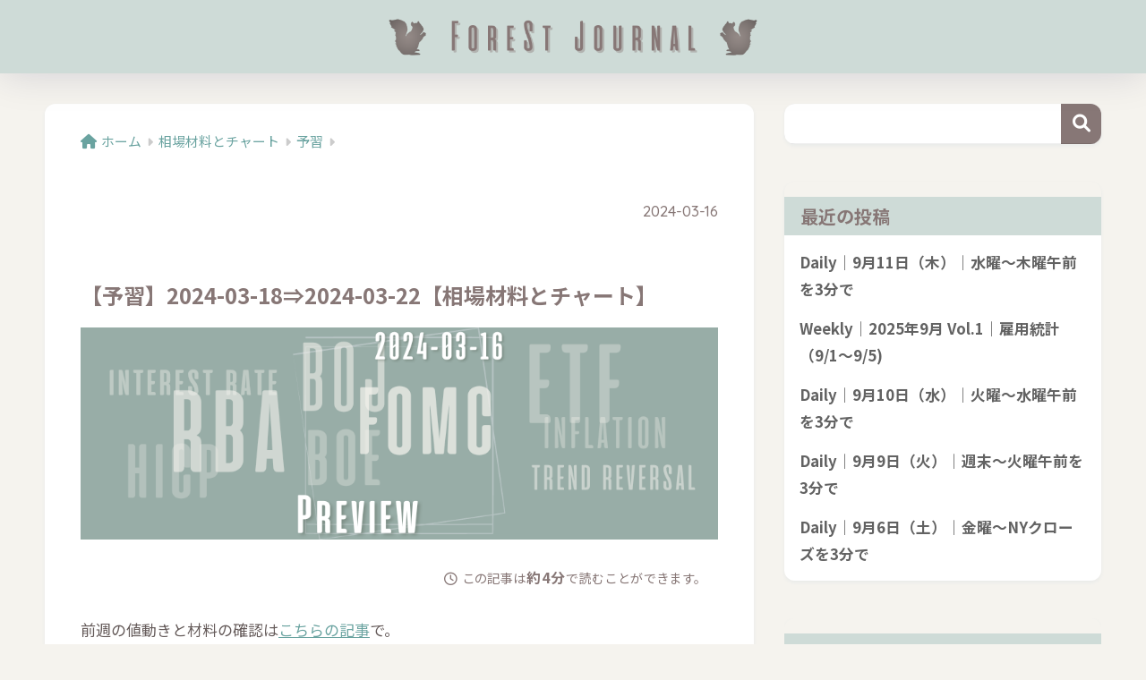

--- FILE ---
content_type: text/html; charset=UTF-8
request_url: https://forestjournal.jp/wp/2024/03/16/1231/
body_size: 19150
content:

<!DOCTYPE html>
<html lang="ja">
<head>
  <meta charset="utf-8">
  <meta http-equiv="X-UA-Compatible" content="IE=edge">
  <meta name="HandheldFriendly" content="True">
  <meta name="MobileOptimized" content="320">
  <meta name="viewport" content="width=device-width, initial-scale=1, viewport-fit=cover"/>
  <meta name="msapplication-TileColor" content="#cedbd7">
  <meta name="theme-color" content="#cedbd7">
  <link rel="pingback" href="https://forestjournal.jp/wp/xmlrpc.php">
  <title>【予習】2024-03-18⇒2024-03-22【相場材料とチャート】 | ForeSt Journal | チャート見分録</title>
<meta name='robots' content='max-image-preview:large' />
	<style>img:is([sizes="auto" i], [sizes^="auto," i]) { contain-intrinsic-size: 3000px 1500px }</style>
	<link rel='dns-prefetch' href='//fonts.googleapis.com' />
<link rel='dns-prefetch' href='//use.fontawesome.com' />
<link rel="alternate" type="application/rss+xml" title="ForeSt Journal | チャート見分録 &raquo; フィード" href="https://forestjournal.jp/wp/feed/" />
<link rel="alternate" type="application/rss+xml" title="ForeSt Journal | チャート見分録 &raquo; コメントフィード" href="https://forestjournal.jp/wp/comments/feed/" />
<script type="text/javascript">
/* <![CDATA[ */
window._wpemojiSettings = {"baseUrl":"https:\/\/s.w.org\/images\/core\/emoji\/16.0.1\/72x72\/","ext":".png","svgUrl":"https:\/\/s.w.org\/images\/core\/emoji\/16.0.1\/svg\/","svgExt":".svg","source":{"concatemoji":"https:\/\/forestjournal.jp\/wp\/wp-includes\/js\/wp-emoji-release.min.js?ver=6.8.3"}};
/*! This file is auto-generated */
!function(s,n){var o,i,e;function c(e){try{var t={supportTests:e,timestamp:(new Date).valueOf()};sessionStorage.setItem(o,JSON.stringify(t))}catch(e){}}function p(e,t,n){e.clearRect(0,0,e.canvas.width,e.canvas.height),e.fillText(t,0,0);var t=new Uint32Array(e.getImageData(0,0,e.canvas.width,e.canvas.height).data),a=(e.clearRect(0,0,e.canvas.width,e.canvas.height),e.fillText(n,0,0),new Uint32Array(e.getImageData(0,0,e.canvas.width,e.canvas.height).data));return t.every(function(e,t){return e===a[t]})}function u(e,t){e.clearRect(0,0,e.canvas.width,e.canvas.height),e.fillText(t,0,0);for(var n=e.getImageData(16,16,1,1),a=0;a<n.data.length;a++)if(0!==n.data[a])return!1;return!0}function f(e,t,n,a){switch(t){case"flag":return n(e,"\ud83c\udff3\ufe0f\u200d\u26a7\ufe0f","\ud83c\udff3\ufe0f\u200b\u26a7\ufe0f")?!1:!n(e,"\ud83c\udde8\ud83c\uddf6","\ud83c\udde8\u200b\ud83c\uddf6")&&!n(e,"\ud83c\udff4\udb40\udc67\udb40\udc62\udb40\udc65\udb40\udc6e\udb40\udc67\udb40\udc7f","\ud83c\udff4\u200b\udb40\udc67\u200b\udb40\udc62\u200b\udb40\udc65\u200b\udb40\udc6e\u200b\udb40\udc67\u200b\udb40\udc7f");case"emoji":return!a(e,"\ud83e\udedf")}return!1}function g(e,t,n,a){var r="undefined"!=typeof WorkerGlobalScope&&self instanceof WorkerGlobalScope?new OffscreenCanvas(300,150):s.createElement("canvas"),o=r.getContext("2d",{willReadFrequently:!0}),i=(o.textBaseline="top",o.font="600 32px Arial",{});return e.forEach(function(e){i[e]=t(o,e,n,a)}),i}function t(e){var t=s.createElement("script");t.src=e,t.defer=!0,s.head.appendChild(t)}"undefined"!=typeof Promise&&(o="wpEmojiSettingsSupports",i=["flag","emoji"],n.supports={everything:!0,everythingExceptFlag:!0},e=new Promise(function(e){s.addEventListener("DOMContentLoaded",e,{once:!0})}),new Promise(function(t){var n=function(){try{var e=JSON.parse(sessionStorage.getItem(o));if("object"==typeof e&&"number"==typeof e.timestamp&&(new Date).valueOf()<e.timestamp+604800&&"object"==typeof e.supportTests)return e.supportTests}catch(e){}return null}();if(!n){if("undefined"!=typeof Worker&&"undefined"!=typeof OffscreenCanvas&&"undefined"!=typeof URL&&URL.createObjectURL&&"undefined"!=typeof Blob)try{var e="postMessage("+g.toString()+"("+[JSON.stringify(i),f.toString(),p.toString(),u.toString()].join(",")+"));",a=new Blob([e],{type:"text/javascript"}),r=new Worker(URL.createObjectURL(a),{name:"wpTestEmojiSupports"});return void(r.onmessage=function(e){c(n=e.data),r.terminate(),t(n)})}catch(e){}c(n=g(i,f,p,u))}t(n)}).then(function(e){for(var t in e)n.supports[t]=e[t],n.supports.everything=n.supports.everything&&n.supports[t],"flag"!==t&&(n.supports.everythingExceptFlag=n.supports.everythingExceptFlag&&n.supports[t]);n.supports.everythingExceptFlag=n.supports.everythingExceptFlag&&!n.supports.flag,n.DOMReady=!1,n.readyCallback=function(){n.DOMReady=!0}}).then(function(){return e}).then(function(){var e;n.supports.everything||(n.readyCallback(),(e=n.source||{}).concatemoji?t(e.concatemoji):e.wpemoji&&e.twemoji&&(t(e.twemoji),t(e.wpemoji)))}))}((window,document),window._wpemojiSettings);
/* ]]> */
</script>
<link rel='stylesheet' id='sng-stylesheet-css' href='https://forestjournal.jp/wp/wp-content/themes/sango-theme/style.css?version=3.10.1' type='text/css' media='all' />
<link rel='stylesheet' id='sng-option-css' href='https://forestjournal.jp/wp/wp-content/themes/sango-theme/entry-option.css?version=3.10.1' type='text/css' media='all' />
<link rel='stylesheet' id='sng-old-css-css' href='https://forestjournal.jp/wp/wp-content/themes/sango-theme/style-old.css?version=3.10.1' type='text/css' media='all' />
<link rel='stylesheet' id='sango_theme_gutenberg-style-css' href='https://forestjournal.jp/wp/wp-content/themes/sango-theme/library/gutenberg/dist/build/style-blocks.css?version=3.10.1' type='text/css' media='all' />
<style id='sango_theme_gutenberg-style-inline-css' type='text/css'>
.custom-highlight{background:linear-gradient(transparent 60%,#cedbd7)}.border-dotted{border-bottom:3px dotted #e5ad87;padding:1px 1px 2px}.small-maru-label-accent{border-radius:8px!important;background-color:var(--wp--preset--color--accent,#e5ad87)!important;color:#fff;display:inline-block;line-height:1;margin:0 2px;padding:0.36em 0.6em}.custom-highlight2{background:linear-gradient(transparent 60%,#a0c6bc)}.custom-highlight3{background:linear-gradient(transparent 60%,#d5a6a6)}.custom-underline{border-bottom:solid 2px #BEB5B2}:root{--sgb-main-color:#877776;--sgb-pastel-color:#f5f3ee;--sgb-accent-color:#e5ad87;--sgb-widget-title-color:#877776;--sgb-widget-title-bg-color:#cedbd7;--sgb-bg-color:#f5f3ee;--wp--preset--color--sango-main:var(--sgb-main-color);--wp--preset--color--sango-pastel:var(--sgb-pastel-color);--wp--preset--color--sango-accent:var(--sgb-accent-color)}
</style>
<link rel='stylesheet' id='sng-googlefonts-css' href='https://fonts.googleapis.com/css?family=Quicksand%3A500%2C700%7CNoto+Sans+JP%3A400%2C700&#038;display=swap' type='text/css' media='all' />
<link rel='stylesheet' id='sng-fontawesome-css' href='https://use.fontawesome.com/releases/v6.1.1/css/all.css' type='text/css' media='all' />
<style id='wp-emoji-styles-inline-css' type='text/css'>

	img.wp-smiley, img.emoji {
		display: inline !important;
		border: none !important;
		box-shadow: none !important;
		height: 1em !important;
		width: 1em !important;
		margin: 0 0.07em !important;
		vertical-align: -0.1em !important;
		background: none !important;
		padding: 0 !important;
	}
</style>
<link rel='stylesheet' id='wp-block-library-css' href='https://forestjournal.jp/wp/wp-includes/css/dist/block-library/style.min.css?ver=6.8.3' type='text/css' media='all' />
<style id='global-styles-inline-css' type='text/css'>
:root{--wp--preset--aspect-ratio--square: 1;--wp--preset--aspect-ratio--4-3: 4/3;--wp--preset--aspect-ratio--3-4: 3/4;--wp--preset--aspect-ratio--3-2: 3/2;--wp--preset--aspect-ratio--2-3: 2/3;--wp--preset--aspect-ratio--16-9: 16/9;--wp--preset--aspect-ratio--9-16: 9/16;--wp--preset--color--black: #000000;--wp--preset--color--cyan-bluish-gray: #abb8c3;--wp--preset--color--white: #ffffff;--wp--preset--color--pale-pink: #f78da7;--wp--preset--color--vivid-red: #cf2e2e;--wp--preset--color--luminous-vivid-orange: #ff6900;--wp--preset--color--luminous-vivid-amber: #fcb900;--wp--preset--color--light-green-cyan: #7bdcb5;--wp--preset--color--vivid-green-cyan: #00d084;--wp--preset--color--pale-cyan-blue: #8ed1fc;--wp--preset--color--vivid-cyan-blue: #0693e3;--wp--preset--color--vivid-purple: #9b51e0;--wp--preset--color--sango-main: var(--sgb-main-color);--wp--preset--color--sango-pastel: var(--sgb-pastel-color);--wp--preset--color--sango-accent: var(--sgb-accent-color);--wp--preset--color--sango-blue: #009EF3;--wp--preset--color--sango-orange: #ffb36b;--wp--preset--color--sango-red: #f88080;--wp--preset--color--sango-green: #90d581;--wp--preset--color--sango-black: #333;--wp--preset--color--sango-gray: gray;--wp--preset--color--sango-silver: whitesmoke;--wp--preset--color--sango-light-blue: #b4e0fa;--wp--preset--color--sango-light-red: #ffebeb;--wp--preset--color--sango-light-orange: #fff9e6;--wp--preset--color--custom-1: #6aa3a0;--wp--preset--color--custom-2: #cedbd7;--wp--preset--color--custom-down-heavy: #b08686;--wp--preset--color--custom-down-light: #d5a6a6;--wp--preset--color--custom-up-heavy: #83a49a;--wp--preset--color--custom-up-light: #a0c6bc;--wp--preset--color--custom-doji: #d09356;--wp--preset--gradient--vivid-cyan-blue-to-vivid-purple: linear-gradient(135deg,rgba(6,147,227,1) 0%,rgb(155,81,224) 100%);--wp--preset--gradient--light-green-cyan-to-vivid-green-cyan: linear-gradient(135deg,rgb(122,220,180) 0%,rgb(0,208,130) 100%);--wp--preset--gradient--luminous-vivid-amber-to-luminous-vivid-orange: linear-gradient(135deg,rgba(252,185,0,1) 0%,rgba(255,105,0,1) 100%);--wp--preset--gradient--luminous-vivid-orange-to-vivid-red: linear-gradient(135deg,rgba(255,105,0,1) 0%,rgb(207,46,46) 100%);--wp--preset--gradient--very-light-gray-to-cyan-bluish-gray: linear-gradient(135deg,rgb(238,238,238) 0%,rgb(169,184,195) 100%);--wp--preset--gradient--cool-to-warm-spectrum: linear-gradient(135deg,rgb(74,234,220) 0%,rgb(151,120,209) 20%,rgb(207,42,186) 40%,rgb(238,44,130) 60%,rgb(251,105,98) 80%,rgb(254,248,76) 100%);--wp--preset--gradient--blush-light-purple: linear-gradient(135deg,rgb(255,206,236) 0%,rgb(152,150,240) 100%);--wp--preset--gradient--blush-bordeaux: linear-gradient(135deg,rgb(254,205,165) 0%,rgb(254,45,45) 50%,rgb(107,0,62) 100%);--wp--preset--gradient--luminous-dusk: linear-gradient(135deg,rgb(255,203,112) 0%,rgb(199,81,192) 50%,rgb(65,88,208) 100%);--wp--preset--gradient--pale-ocean: linear-gradient(135deg,rgb(255,245,203) 0%,rgb(182,227,212) 50%,rgb(51,167,181) 100%);--wp--preset--gradient--electric-grass: linear-gradient(135deg,rgb(202,248,128) 0%,rgb(113,206,126) 100%);--wp--preset--gradient--midnight: linear-gradient(135deg,rgb(2,3,129) 0%,rgb(40,116,252) 100%);--wp--preset--font-size--small: 13px;--wp--preset--font-size--medium: 20px;--wp--preset--font-size--large: 36px;--wp--preset--font-size--x-large: 42px;--wp--preset--font-family--default: "Helvetica", "Arial", "Hiragino Kaku Gothic ProN", "Hiragino Sans", YuGothic, "Yu Gothic", "メイリオ", Meiryo, sans-serif;--wp--preset--font-family--notosans: "Noto Sans JP", var(--wp--preset--font-family--default);--wp--preset--font-family--mplusrounded: "M PLUS Rounded 1c", var(--wp--preset--font-family--default);--wp--preset--font-family--dfont: "Quicksand", var(--wp--preset--font-family--default);--wp--preset--spacing--20: 0.44rem;--wp--preset--spacing--30: 0.67rem;--wp--preset--spacing--40: 1rem;--wp--preset--spacing--50: 1.5rem;--wp--preset--spacing--60: 2.25rem;--wp--preset--spacing--70: 3.38rem;--wp--preset--spacing--80: 5.06rem;--wp--preset--shadow--natural: 6px 6px 9px rgba(0, 0, 0, 0.2);--wp--preset--shadow--deep: 12px 12px 50px rgba(0, 0, 0, 0.4);--wp--preset--shadow--sharp: 6px 6px 0px rgba(0, 0, 0, 0.2);--wp--preset--shadow--outlined: 6px 6px 0px -3px rgba(255, 255, 255, 1), 6px 6px rgba(0, 0, 0, 1);--wp--preset--shadow--crisp: 6px 6px 0px rgba(0, 0, 0, 1);--wp--custom--wrap--width: 92%;--wp--custom--wrap--default-width: 800px;--wp--custom--wrap--content-width: 1180px;--wp--custom--wrap--max-width: var(--wp--custom--wrap--content-width);--wp--custom--wrap--side: 30%;--wp--custom--wrap--gap: 2em;--wp--custom--wrap--mobile--padding: 15px;--wp--custom--shadow--large: 0 15px 30px -7px rgba(0, 12, 66, 0.15 );--wp--custom--shadow--large-hover: 0 40px 50px -15px rgba(0, 12, 66, 0.2 );--wp--custom--shadow--medium: 0 6px 13px -3px rgba(0, 12, 66, 0.1), 0 0px 1px rgba(0,30,100, 0.1 );--wp--custom--shadow--medium-hover: 0 12px 45px -9px rgb(0 0 0 / 23%);--wp--custom--shadow--solid: 0 1px 2px 0 rgba(24, 44, 84, 0.1), 0 1px 3px 1px rgba(24, 44, 84, 0.1);--wp--custom--shadow--solid-hover: 0 2px 4px 0 rgba(24, 44, 84, 0.1), 0 2px 8px 0 rgba(24, 44, 84, 0.1);--wp--custom--shadow--small: 0 2px 4px #4385bb12;--wp--custom--rounded--medium: 12px;--wp--custom--rounded--small: 6px;--wp--custom--widget--padding-horizontal: 18px;--wp--custom--widget--padding-vertical: 6px;--wp--custom--widget--icon-margin: 6px;--wp--custom--widget--gap: 2.5em;--wp--custom--entry--gap: 1.5rem;--wp--custom--entry--gap-mobile: 1rem;--wp--custom--entry--border-color: #eaedf2;--wp--custom--animation--fade-in: fadeIn 0.7s ease 0s 1 normal;--wp--custom--animation--header: fadeHeader 1s ease 0s 1 normal;--wp--custom--transition--default: 0.3s ease-in-out;--wp--custom--totop--opacity: 0.6;--wp--custom--totop--right: 18px;--wp--custom--totop--bottom: 20px;--wp--custom--totop--mobile--right: 15px;--wp--custom--totop--mobile--bottom: 10px;--wp--custom--toc--button--opacity: 0.6;--wp--custom--footer--column-gap: 40px;}:root { --wp--style--global--content-size: 900px;--wp--style--global--wide-size: 980px; }:where(body) { margin: 0; }.wp-site-blocks > .alignleft { float: left; margin-right: 2em; }.wp-site-blocks > .alignright { float: right; margin-left: 2em; }.wp-site-blocks > .aligncenter { justify-content: center; margin-left: auto; margin-right: auto; }:where(.wp-site-blocks) > * { margin-block-start: 1.5rem; margin-block-end: 0; }:where(.wp-site-blocks) > :first-child { margin-block-start: 0; }:where(.wp-site-blocks) > :last-child { margin-block-end: 0; }:root { --wp--style--block-gap: 1.5rem; }:root :where(.is-layout-flow) > :first-child{margin-block-start: 0;}:root :where(.is-layout-flow) > :last-child{margin-block-end: 0;}:root :where(.is-layout-flow) > *{margin-block-start: 1.5rem;margin-block-end: 0;}:root :where(.is-layout-constrained) > :first-child{margin-block-start: 0;}:root :where(.is-layout-constrained) > :last-child{margin-block-end: 0;}:root :where(.is-layout-constrained) > *{margin-block-start: 1.5rem;margin-block-end: 0;}:root :where(.is-layout-flex){gap: 1.5rem;}:root :where(.is-layout-grid){gap: 1.5rem;}.is-layout-flow > .alignleft{float: left;margin-inline-start: 0;margin-inline-end: 2em;}.is-layout-flow > .alignright{float: right;margin-inline-start: 2em;margin-inline-end: 0;}.is-layout-flow > .aligncenter{margin-left: auto !important;margin-right: auto !important;}.is-layout-constrained > .alignleft{float: left;margin-inline-start: 0;margin-inline-end: 2em;}.is-layout-constrained > .alignright{float: right;margin-inline-start: 2em;margin-inline-end: 0;}.is-layout-constrained > .aligncenter{margin-left: auto !important;margin-right: auto !important;}.is-layout-constrained > :where(:not(.alignleft):not(.alignright):not(.alignfull)){max-width: var(--wp--style--global--content-size);margin-left: auto !important;margin-right: auto !important;}.is-layout-constrained > .alignwide{max-width: var(--wp--style--global--wide-size);}body .is-layout-flex{display: flex;}.is-layout-flex{flex-wrap: wrap;align-items: center;}.is-layout-flex > :is(*, div){margin: 0;}body .is-layout-grid{display: grid;}.is-layout-grid > :is(*, div){margin: 0;}body{font-family: var(--sgb-font-family);padding-top: 0px;padding-right: 0px;padding-bottom: 0px;padding-left: 0px;}a:where(:not(.wp-element-button)){text-decoration: underline;}:root :where(.wp-element-button, .wp-block-button__link){background-color: #32373c;border-width: 0;color: #fff;font-family: inherit;font-size: inherit;line-height: inherit;padding: calc(0.667em + 2px) calc(1.333em + 2px);text-decoration: none;}.has-black-color{color: var(--wp--preset--color--black) !important;}.has-cyan-bluish-gray-color{color: var(--wp--preset--color--cyan-bluish-gray) !important;}.has-white-color{color: var(--wp--preset--color--white) !important;}.has-pale-pink-color{color: var(--wp--preset--color--pale-pink) !important;}.has-vivid-red-color{color: var(--wp--preset--color--vivid-red) !important;}.has-luminous-vivid-orange-color{color: var(--wp--preset--color--luminous-vivid-orange) !important;}.has-luminous-vivid-amber-color{color: var(--wp--preset--color--luminous-vivid-amber) !important;}.has-light-green-cyan-color{color: var(--wp--preset--color--light-green-cyan) !important;}.has-vivid-green-cyan-color{color: var(--wp--preset--color--vivid-green-cyan) !important;}.has-pale-cyan-blue-color{color: var(--wp--preset--color--pale-cyan-blue) !important;}.has-vivid-cyan-blue-color{color: var(--wp--preset--color--vivid-cyan-blue) !important;}.has-vivid-purple-color{color: var(--wp--preset--color--vivid-purple) !important;}.has-sango-main-color{color: var(--wp--preset--color--sango-main) !important;}.has-sango-pastel-color{color: var(--wp--preset--color--sango-pastel) !important;}.has-sango-accent-color{color: var(--wp--preset--color--sango-accent) !important;}.has-sango-blue-color{color: var(--wp--preset--color--sango-blue) !important;}.has-sango-orange-color{color: var(--wp--preset--color--sango-orange) !important;}.has-sango-red-color{color: var(--wp--preset--color--sango-red) !important;}.has-sango-green-color{color: var(--wp--preset--color--sango-green) !important;}.has-sango-black-color{color: var(--wp--preset--color--sango-black) !important;}.has-sango-gray-color{color: var(--wp--preset--color--sango-gray) !important;}.has-sango-silver-color{color: var(--wp--preset--color--sango-silver) !important;}.has-sango-light-blue-color{color: var(--wp--preset--color--sango-light-blue) !important;}.has-sango-light-red-color{color: var(--wp--preset--color--sango-light-red) !important;}.has-sango-light-orange-color{color: var(--wp--preset--color--sango-light-orange) !important;}.has-custom-1-color{color: var(--wp--preset--color--custom-1) !important;}.has-custom-2-color{color: var(--wp--preset--color--custom-2) !important;}.has-custom-down-heavy-color{color: var(--wp--preset--color--custom-down-heavy) !important;}.has-custom-down-light-color{color: var(--wp--preset--color--custom-down-light) !important;}.has-custom-up-heavy-color{color: var(--wp--preset--color--custom-up-heavy) !important;}.has-custom-up-light-color{color: var(--wp--preset--color--custom-up-light) !important;}.has-custom-doji-color{color: var(--wp--preset--color--custom-doji) !important;}.has-black-background-color{background-color: var(--wp--preset--color--black) !important;}.has-cyan-bluish-gray-background-color{background-color: var(--wp--preset--color--cyan-bluish-gray) !important;}.has-white-background-color{background-color: var(--wp--preset--color--white) !important;}.has-pale-pink-background-color{background-color: var(--wp--preset--color--pale-pink) !important;}.has-vivid-red-background-color{background-color: var(--wp--preset--color--vivid-red) !important;}.has-luminous-vivid-orange-background-color{background-color: var(--wp--preset--color--luminous-vivid-orange) !important;}.has-luminous-vivid-amber-background-color{background-color: var(--wp--preset--color--luminous-vivid-amber) !important;}.has-light-green-cyan-background-color{background-color: var(--wp--preset--color--light-green-cyan) !important;}.has-vivid-green-cyan-background-color{background-color: var(--wp--preset--color--vivid-green-cyan) !important;}.has-pale-cyan-blue-background-color{background-color: var(--wp--preset--color--pale-cyan-blue) !important;}.has-vivid-cyan-blue-background-color{background-color: var(--wp--preset--color--vivid-cyan-blue) !important;}.has-vivid-purple-background-color{background-color: var(--wp--preset--color--vivid-purple) !important;}.has-sango-main-background-color{background-color: var(--wp--preset--color--sango-main) !important;}.has-sango-pastel-background-color{background-color: var(--wp--preset--color--sango-pastel) !important;}.has-sango-accent-background-color{background-color: var(--wp--preset--color--sango-accent) !important;}.has-sango-blue-background-color{background-color: var(--wp--preset--color--sango-blue) !important;}.has-sango-orange-background-color{background-color: var(--wp--preset--color--sango-orange) !important;}.has-sango-red-background-color{background-color: var(--wp--preset--color--sango-red) !important;}.has-sango-green-background-color{background-color: var(--wp--preset--color--sango-green) !important;}.has-sango-black-background-color{background-color: var(--wp--preset--color--sango-black) !important;}.has-sango-gray-background-color{background-color: var(--wp--preset--color--sango-gray) !important;}.has-sango-silver-background-color{background-color: var(--wp--preset--color--sango-silver) !important;}.has-sango-light-blue-background-color{background-color: var(--wp--preset--color--sango-light-blue) !important;}.has-sango-light-red-background-color{background-color: var(--wp--preset--color--sango-light-red) !important;}.has-sango-light-orange-background-color{background-color: var(--wp--preset--color--sango-light-orange) !important;}.has-custom-1-background-color{background-color: var(--wp--preset--color--custom-1) !important;}.has-custom-2-background-color{background-color: var(--wp--preset--color--custom-2) !important;}.has-custom-down-heavy-background-color{background-color: var(--wp--preset--color--custom-down-heavy) !important;}.has-custom-down-light-background-color{background-color: var(--wp--preset--color--custom-down-light) !important;}.has-custom-up-heavy-background-color{background-color: var(--wp--preset--color--custom-up-heavy) !important;}.has-custom-up-light-background-color{background-color: var(--wp--preset--color--custom-up-light) !important;}.has-custom-doji-background-color{background-color: var(--wp--preset--color--custom-doji) !important;}.has-black-border-color{border-color: var(--wp--preset--color--black) !important;}.has-cyan-bluish-gray-border-color{border-color: var(--wp--preset--color--cyan-bluish-gray) !important;}.has-white-border-color{border-color: var(--wp--preset--color--white) !important;}.has-pale-pink-border-color{border-color: var(--wp--preset--color--pale-pink) !important;}.has-vivid-red-border-color{border-color: var(--wp--preset--color--vivid-red) !important;}.has-luminous-vivid-orange-border-color{border-color: var(--wp--preset--color--luminous-vivid-orange) !important;}.has-luminous-vivid-amber-border-color{border-color: var(--wp--preset--color--luminous-vivid-amber) !important;}.has-light-green-cyan-border-color{border-color: var(--wp--preset--color--light-green-cyan) !important;}.has-vivid-green-cyan-border-color{border-color: var(--wp--preset--color--vivid-green-cyan) !important;}.has-pale-cyan-blue-border-color{border-color: var(--wp--preset--color--pale-cyan-blue) !important;}.has-vivid-cyan-blue-border-color{border-color: var(--wp--preset--color--vivid-cyan-blue) !important;}.has-vivid-purple-border-color{border-color: var(--wp--preset--color--vivid-purple) !important;}.has-sango-main-border-color{border-color: var(--wp--preset--color--sango-main) !important;}.has-sango-pastel-border-color{border-color: var(--wp--preset--color--sango-pastel) !important;}.has-sango-accent-border-color{border-color: var(--wp--preset--color--sango-accent) !important;}.has-sango-blue-border-color{border-color: var(--wp--preset--color--sango-blue) !important;}.has-sango-orange-border-color{border-color: var(--wp--preset--color--sango-orange) !important;}.has-sango-red-border-color{border-color: var(--wp--preset--color--sango-red) !important;}.has-sango-green-border-color{border-color: var(--wp--preset--color--sango-green) !important;}.has-sango-black-border-color{border-color: var(--wp--preset--color--sango-black) !important;}.has-sango-gray-border-color{border-color: var(--wp--preset--color--sango-gray) !important;}.has-sango-silver-border-color{border-color: var(--wp--preset--color--sango-silver) !important;}.has-sango-light-blue-border-color{border-color: var(--wp--preset--color--sango-light-blue) !important;}.has-sango-light-red-border-color{border-color: var(--wp--preset--color--sango-light-red) !important;}.has-sango-light-orange-border-color{border-color: var(--wp--preset--color--sango-light-orange) !important;}.has-custom-1-border-color{border-color: var(--wp--preset--color--custom-1) !important;}.has-custom-2-border-color{border-color: var(--wp--preset--color--custom-2) !important;}.has-custom-down-heavy-border-color{border-color: var(--wp--preset--color--custom-down-heavy) !important;}.has-custom-down-light-border-color{border-color: var(--wp--preset--color--custom-down-light) !important;}.has-custom-up-heavy-border-color{border-color: var(--wp--preset--color--custom-up-heavy) !important;}.has-custom-up-light-border-color{border-color: var(--wp--preset--color--custom-up-light) !important;}.has-custom-doji-border-color{border-color: var(--wp--preset--color--custom-doji) !important;}.has-vivid-cyan-blue-to-vivid-purple-gradient-background{background: var(--wp--preset--gradient--vivid-cyan-blue-to-vivid-purple) !important;}.has-light-green-cyan-to-vivid-green-cyan-gradient-background{background: var(--wp--preset--gradient--light-green-cyan-to-vivid-green-cyan) !important;}.has-luminous-vivid-amber-to-luminous-vivid-orange-gradient-background{background: var(--wp--preset--gradient--luminous-vivid-amber-to-luminous-vivid-orange) !important;}.has-luminous-vivid-orange-to-vivid-red-gradient-background{background: var(--wp--preset--gradient--luminous-vivid-orange-to-vivid-red) !important;}.has-very-light-gray-to-cyan-bluish-gray-gradient-background{background: var(--wp--preset--gradient--very-light-gray-to-cyan-bluish-gray) !important;}.has-cool-to-warm-spectrum-gradient-background{background: var(--wp--preset--gradient--cool-to-warm-spectrum) !important;}.has-blush-light-purple-gradient-background{background: var(--wp--preset--gradient--blush-light-purple) !important;}.has-blush-bordeaux-gradient-background{background: var(--wp--preset--gradient--blush-bordeaux) !important;}.has-luminous-dusk-gradient-background{background: var(--wp--preset--gradient--luminous-dusk) !important;}.has-pale-ocean-gradient-background{background: var(--wp--preset--gradient--pale-ocean) !important;}.has-electric-grass-gradient-background{background: var(--wp--preset--gradient--electric-grass) !important;}.has-midnight-gradient-background{background: var(--wp--preset--gradient--midnight) !important;}.has-small-font-size{font-size: var(--wp--preset--font-size--small) !important;}.has-medium-font-size{font-size: var(--wp--preset--font-size--medium) !important;}.has-large-font-size{font-size: var(--wp--preset--font-size--large) !important;}.has-x-large-font-size{font-size: var(--wp--preset--font-size--x-large) !important;}.has-default-font-family{font-family: var(--wp--preset--font-family--default) !important;}.has-notosans-font-family{font-family: var(--wp--preset--font-family--notosans) !important;}.has-mplusrounded-font-family{font-family: var(--wp--preset--font-family--mplusrounded) !important;}.has-dfont-font-family{font-family: var(--wp--preset--font-family--dfont) !important;}
:root :where(.wp-block-button .wp-block-button__link){background-color: var(--wp--preset--color--sango-main);border-radius: var(--wp--custom--rounded--medium);color: #fff;font-size: 18px;font-weight: 600;padding-top: 0.4em;padding-right: 1.3em;padding-bottom: 0.4em;padding-left: 1.3em;}
:root :where(.wp-block-pullquote){font-size: 1.5em;line-height: 1.6;}
</style>
<link rel='stylesheet' id='child-style-css' href='https://forestjournal.jp/wp/wp-content/themes/sango-theme-child/style.css' type='text/css' media='all' />
<script type="text/javascript" src="https://forestjournal.jp/wp/wp-includes/js/jquery/jquery.min.js?ver=3.7.1" id="jquery-core-js"></script>
<script type="text/javascript" src="https://forestjournal.jp/wp/wp-includes/js/jquery/jquery-migrate.min.js?ver=3.4.1" id="jquery-migrate-js"></script>
<link rel="https://api.w.org/" href="https://forestjournal.jp/wp/wp-json/" /><link rel="alternate" title="JSON" type="application/json" href="https://forestjournal.jp/wp/wp-json/wp/v2/posts/1231" /><link rel="EditURI" type="application/rsd+xml" title="RSD" href="https://forestjournal.jp/wp/xmlrpc.php?rsd" />
<link rel="canonical" href="https://forestjournal.jp/wp/2024/03/16/1231/" />
<link rel='shortlink' href='https://forestjournal.jp/wp/?p=1231' />
<link rel="alternate" title="oEmbed (JSON)" type="application/json+oembed" href="https://forestjournal.jp/wp/wp-json/oembed/1.0/embed?url=https%3A%2F%2Fforestjournal.jp%2Fwp%2F2024%2F03%2F16%2F1231%2F" />
<link rel="alternate" title="oEmbed (XML)" type="text/xml+oembed" href="https://forestjournal.jp/wp/wp-json/oembed/1.0/embed?url=https%3A%2F%2Fforestjournal.jp%2Fwp%2F2024%2F03%2F16%2F1231%2F&#038;format=xml" />
<meta property="og:title" content="【予習】2024-03-18⇒2024-03-22【相場材料とチャート】" />
<meta property="og:description" content="前週の値動きと材料の確認はこちらの記事で。 次週は政策金利の発表ラッシュです。まず、発表時間と市場予想をおおまかに確認しておきます。すべて日本時間です。 19日 火曜日 ・正午頃に日本。総裁会見は15時30分～。マイナス ... " />
<meta property="og:type" content="article" />
<meta property="og:url" content="https://forestjournal.jp/wp/2024/03/16/1231/" />
<meta property="og:image" content="https://forestjournal.jp/wp/wp-content/uploads/2024/03/2024-03-16_preview.png" />
<meta name="thumbnail" content="https://forestjournal.jp/wp/wp-content/uploads/2024/03/2024-03-16_preview.png" />
<meta property="og:site_name" content="ForeSt Journal | チャート見分録" />
<meta name="twitter:card" content="summary_large_image" />
<style type="text/css">.broken_link, a.broken_link {
	text-decoration: line-through;
}</style><style type="text/css" id="custom-background-css">
body.custom-background { background-color: #f5f3ee; }
</style>
	<link rel="icon" href="https://forestjournal.jp/wp/wp-content/uploads/2024/01/cropped-ForeSt-Journal-32x32.png" sizes="32x32" />
<link rel="icon" href="https://forestjournal.jp/wp/wp-content/uploads/2024/01/cropped-ForeSt-Journal-192x192.png" sizes="192x192" />
<link rel="apple-touch-icon" href="https://forestjournal.jp/wp/wp-content/uploads/2024/01/cropped-ForeSt-Journal-180x180.png" />
<meta name="msapplication-TileImage" content="https://forestjournal.jp/wp/wp-content/uploads/2024/01/cropped-ForeSt-Journal-270x270.png" />
		<style type="text/css" id="wp-custom-css">
			.entry-title {
	font-size: 1.3em;
	letter-spacing:0.1em;
	line-height:1.4em;
	font-weight:normal;
	color: var(--sgb-main-color, # #342423);
  }
.entry-meta {
	text-align:right;
	color: var(--sgb-main-color, ##766665);
	font-size:0.8em!important;
}
body{
  color: #655b5a;
}		</style>
		<style> a{color:#6aa3a0}.header, .drawer__title{background-color:#cedbd7}#logo a{color:#877776}.desktop-nav li a , .mobile-nav li a, #drawer__open, .header-search__open, .drawer__title{color:#877776}.drawer__title__close span, .drawer__title__close span:before{background:#877776}.desktop-nav li:after{background:#877776}.mobile-nav .current-menu-item{border-bottom-color:#877776}.widgettitle, .sidebar .wp-block-group h2, .drawer .wp-block-group h2{color:#877776;background-color:#cedbd7}#footer-menu a, .copyright{color:#ffffff}#footer-menu{background-color:#cedbd7}.footer{background-color:#cedbd7}.footer, .footer a, .footer .widget ul li a{color:#766665}body{font-size:100%}@media only screen and (min-width:481px){body{font-size:107%}}@media only screen and (min-width:1030px){body{font-size:107%}}.totop{background:#677778}.header-info a{color:#cedbd7;background:linear-gradient(95deg, #877776, #877776)}.fixed-menu ul{background:#877776}.fixed-menu a{color:#ffffff}.fixed-menu .current-menu-item a, .fixed-menu ul li a.active{color:#877776}.post-tab{background:#FFF}.post-tab > div{color:#a7a7a7}body{--sgb-font-family:var(--wp--preset--font-family--notosans)}#fixed_sidebar{top:0px}:target{scroll-margin-top:0px}.Threads:before{background-image:url("https://forestjournal.jp/wp/wp-content/themes/sango-theme/library/images/threads.svg")}.profile-sns li .Threads:before{background-image:url("https://forestjournal.jp/wp/wp-content/themes/sango-theme/library/images/threads-outline.svg")}.X:before, .follow-x::before{background-image:url("https://forestjournal.jp/wp/wp-content/themes/sango-theme/library/images/x-circle.svg")}.body_bc{background-color:f5f3ee}</style><style>  @media screen and (max-width: 768px) {
    #sgb-css-id-1 {
      margin-bottom: 0.5em;
    }
  }</style><style>#sgb-css-id-1 .nj-reading-time {
    display: block;
	color: var(--sgb--custom--text-color,#333);
	background: var(--sgb--custom--bg-color,#fff);
	text-align: right;
    font-size: .9rem;
    font-weight: 500;
    letter-spacing: .03em;
    margin: 0 0 1em;
    padding: 12px;
    border-radius: calc(var(--sgb--custom--box-radius)*1px);
}

#sgb-css-id-1 .nj-reading-time__minute {
	font-weight: 600;
    font-size: .98rem;
    letter-spacing: .07em;
}

@media only screen and (max-width: 768px) {
#sgb-css-id-1 	.nj-reading-time {
    font-size: .8rem;
}
#sgb-css-id-1 	.nj-reading-time__minute {
    font-size: .88rem;
}
}

#sgb-css-id-1 .bd-top {
	border-top: 2px solid var(--sgb--custom--bd-color,#eaedf2)
}

#sgb-css-id-1 .bd-bottom {
	border-bottom: 2px solid var(--sgb--custom--bd-color,#eaedf2);
}

#sgb-css-id-1 .bd-tb {
	border-top: 2px solid var(--sgb--custom--bd-color,#eaedf2);
	border-bottom: 2px solid var(--sgb--custom--bd-color,#eaedf2);
}</style><style>  #sgb-css-id-2 {
    margin-bottom: 2em;
  }</style><style>#sgb-css-id-2 .sgb-heading__inner {
	border-bottom: var(--sgb--custom--border-type) calc(var(--sgb--custom--border-th)*1px) var(--sgb--custom--border-color)!important;
}</style><style>  #sgb-css-id-3 {
    margin-bottom: 2em;
  }</style><style>#sgb-css-id-3 .sgb-heading__inner {
	border-bottom: var(--sgb--custom--border-type) calc(var(--sgb--custom--border-th)*1px) var(--sgb--custom--border-color)!important;
}</style><style>  #sgb-css-id-4 {
    margin-bottom: 2em;
  }</style><style>#sgb-css-id-4 .sgb-heading__inner {
	border-bottom: var(--sgb--custom--border-type) calc(var(--sgb--custom--border-th)*1px) var(--sgb--custom--border-color)!important;
}</style>
</head>
<body class="wp-singular post-template-default single single-post postid-1231 single-format-standard custom-background wp-theme-sango-theme wp-child-theme-sango-theme-child fa5">
    <div id="container"> 
  			<header class="header
		 header--center	">
				<div id="inner-header" class="wrap">
		<div id="logo" class="header-logo h1 dfont">
	<a href="https://forestjournal.jp/wp/" class="header-logo__link">
				<img src="https://forestjournal.jp/wp/wp-content/uploads/2024/01/ForeSt_headerlogo.png" alt="ForeSt Journal | チャート見分録" width="760" height="100" class="header-logo__img">
					</a>
	</div>
	<div class="header-search">
		<input type="checkbox" class="header-search__input" id="header-search-input" onclick="document.querySelector('.header-search__modal .searchform__input').focus()">
	<label class="header-search__close" for="header-search-input"></label>
	<div class="header-search__modal">
	
<form role="search" method="get" class="searchform" action="https://forestjournal.jp/wp/">
  <div>
    <input type="search" class="searchform__input" name="s" value="" placeholder="検索" />
    <button type="submit" class="searchform__submit" aria-label="検索"><i class="fas fa-search" aria-hidden="true"></i></button>
  </div>
</form>

	</div>
</div>	</div>
	</header>
		  <div id="content">
    <div id="inner-content" class="wrap cf">
      <main id="main">
                  <article id="entry" class="post-1231 post type-post status-publish format-standard has-post-thumbnail category-preparation">
            <header class="article-header entry-header">
  <nav id="breadcrumb" class="breadcrumb"><ul itemscope itemtype="http://schema.org/BreadcrumbList"><li itemprop="itemListElement" itemscope itemtype="http://schema.org/ListItem"><a href="https://forestjournal.jp/wp" itemprop="item"><span itemprop="name">ホーム</span></a><meta itemprop="position" content="1" /></li><li itemprop="itemListElement" itemscope itemtype="http://schema.org/ListItem"><a href="https://forestjournal.jp/wp/category/journal/" itemprop="item"><span itemprop="name">相場材料とチャート</span></a><meta itemprop="position" content="2" /></li><li itemprop="itemListElement" itemscope itemtype="http://schema.org/ListItem"><a href="https://forestjournal.jp/wp/category/journal/preparation/" itemprop="item"><span itemprop="name">予習</span></a><meta itemprop="position" content="3" /></li></ul></nav>  <div class="entry-meta vcard">
      </div>
</header>
<section class="entry-content">
	<div class="has-text-align-right has-link-color wp-elements-a2797f1a692989718615297a3b9f6a67 wp-block-post-date has-text-color has-sango-main-color has-dfont-font-family"><time datetime="2024-03-16T17:31:38+09:00">2024-03-16</time></div>

<h2 class="has-link-color wp-elements-50263f0068b4b4caa14437d462339f26 wp-block-post-title has-text-color has-sango-main-color" id="i-0">【予習】2024-03-18⇒2024-03-22【相場材料とチャート】</h2>

<figure class="wp-block-post-featured-image"><img fetchpriority="high" decoding="async" width="960" height="320" src="https://forestjournal.jp/wp/wp-content/uploads/2024/03/2024-03-16_preview.png" class="attachment-post-thumbnail size-post-thumbnail wp-post-image" alt="" style="object-fit:cover;" srcset="https://forestjournal.jp/wp/wp-content/uploads/2024/03/2024-03-16_preview.png 960w, https://forestjournal.jp/wp/wp-content/uploads/2024/03/2024-03-16_preview-300x100.png 300w, https://forestjournal.jp/wp/wp-content/uploads/2024/03/2024-03-16_preview-768x256.png 768w, https://forestjournal.jp/wp/wp-content/uploads/2024/03/2024-03-16_preview-940x313.png 940w" sizes="(max-width: 960px) 100vw, 960px"></figure>

<div id="sgb-css-id-1" style="--sgb--custom--text-color: var(--sgb-main-color);--sgb--custom--box-radius: 8;--sgb--custom--bd-color: var(--sgb-main-color);">
<div class="wp-block-sgb-custom"><div><p class="nj-reading-time "><i class="far fa-clock" style="margin-right: 5px;"></i>この記事は<span class="nj-reading-time__minute"></span>で読むことができます。

</p></div></div>
</div>


<p>前週の値動きと材料の確認は<a href="https://forestjournal.jp/wp/2024/03/16/1164/">こちらの記事</a>で。</p>


<div id="sgb-css-id-2" style="--sgb--custom--border-type: dotted;--sgb--custom--border-th: 3;--sgb--custom--border-color: #cedbd7;">
<h2 class="wp-block-sgb-headings sgb-heading" id="i-1"><span class="sgb-heading__inner sgb-heading--type1 with-icon" style="background-color:transparent;border-color:transparent;font-size:1.2em"><i class="fa fa-paw" style="color:#cedbd7"></i><span class="sgb-heading__text" style="color:var(--sgb-main-color)">注目の相場材料</span></span></h2>
</div>


<p>次週は政策金利の発表ラッシュです。まず、発表時間と市場予想をおおまかに確認しておきます。すべて日本時間です。</p>



<p></p>



<p><strong><span class="border-dotted">19日 火曜日</span></strong></p>



<p>・正午頃に<strong>日本</strong>。総裁会見は15時30分～。<span class="custom-highlight">マイナス金利解除の可能性</span>。</p>



<p>・12時30分に<strong>オーストラリア</strong>。市場予想では金利据え置き。声明のトーンに変化があるか注目。</p>



<p><strong><span class="border-dotted">20日 水曜日</span></strong></p>



<p>・27時（21日木曜日の午前3時）に<strong>アメリカ</strong>。その30分後に議長の会見。市場予想では金利据え置き。</p>



<p><span class="border-dotted"><strong>21日 木曜日</strong></span></p>



<p>・17時30分に<strong>スイス</strong>。市場予想では金利据え置き。</p>



<p>・20時に<strong>トルコ</strong>。市場予想では金利据え置き。月末の地方選に向けて追加のインフレ抑制措置がある可能性も。</p>



<p>・21時に<strong>イギリス</strong>。市場予想では金利据え置き。</p>



<p>・28時（22日金曜日の午前4時）に<strong>メキシコ</strong>。<span class="custom-highlight">市場予想では利下げ</span>。前回会合で3月以降の利下げを示唆している。</p>



<div class="wp-block-sgb-say"><div class="sgb-block-say sgb-block-say--right"><div class="sgb-block-say-avatar"><img decoding="async" src="https://forestjournal.jp/wp/wp-content/uploads/2024/01/silhouette.png" width="80" height="80" style="border-color:#cedbd7"><div class="sgb-block-say-avatar__name"></div></div><div class="sgb-block-say-text"><div class="sgb-block-say-text__content" style="color:var(--sgb-main-color);border-color:#cedbd7;background-color:#FFF">
<p>それでは、来週の相場材料を確認しましょう</p>
<span class="sgb-block-say-text__before" style="border-left-color:#cedbd7"></span><span class="sgb-block-say-text__after" style="border-left-color:#FFF"></span></div></div></div></div>



<p><img decoding="async" width="30" height="30" class="wp-image-1093" style="width: 30px;" src="https://forestjournal.jp/wp/wp-content/uploads/2024/03/USA.png" alt="" srcset="https://forestjournal.jp/wp/wp-content/uploads/2024/03/USA.png 1200w, https://forestjournal.jp/wp/wp-content/uploads/2024/03/USA-300x300.png 300w, https://forestjournal.jp/wp/wp-content/uploads/2024/03/USA-1024x1024.png 1024w, https://forestjournal.jp/wp/wp-content/uploads/2024/03/USA-150x150.png 150w, https://forestjournal.jp/wp/wp-content/uploads/2024/03/USA-768x768.png 768w, https://forestjournal.jp/wp/wp-content/uploads/2024/03/USA-940x940.png 940w, https://forestjournal.jp/wp/wp-content/uploads/2024/03/USA-160x160.png 160w" sizes="(max-width: 30px) 100vw, 30px"><strong>アメリカ</strong></p>



<p>・まずは<strong>FOMC</strong>。今回はほぼ間違いなく据え置きとみられています。</p>



<p>・<a href="https://www.cmegroup.com/ja/markets/interest-rates/cme-fedwatch-tool.html">CMEのFedWatchツール</a>では、CPIとPPIを経て利下げ織り込みが少しずつ後退してきています。</p>



<div class="wp-block-sgb-say"><div class="sgb-block-say sgb-block-say--right"><div class="sgb-block-say-avatar"><img decoding="async" src="https://forestjournal.jp/wp/wp-content/uploads/2024/01/silhouette.png" width="80" height="80" style="border-color:#cedbd7"><div class="sgb-block-say-avatar__name"></div></div><div class="sgb-block-say-text"><div class="sgb-block-say-text__content" style="color:var(--sgb-main-color);border-color:#cedbd7;background-color:#FFF">
<p>見慣れないと分かりづらいかもしれませんが、「いつの会合で（縦軸）、政策金利がどの水準になっているか（横軸）」について、<span class="custom-highlight">市場がどの程度織り込んでいるか（何％の市場参加者がそう考えているか）を示す表</span>です。たとえば下の画像では右上のマスが「99.0％」となっていますが、これは市場参加者のうち99％の人が「3月20日のFOMCで、現在の金利（下限5.25％、上限5.55％）のまま据え置かれる」と考えるていることを示しているわけです。オレンジ色で丸を付けてあるところが市場が織り込んでいる6月と7月の利下げ確率です。</p>
<span class="sgb-block-say-text__before" style="border-left-color:#cedbd7"></span><span class="sgb-block-say-text__after" style="border-left-color:#FFF"></span></div></div></div></div>



<figure data-wp-context="{&quot;imageId&quot;:&quot;692e42bfeab03&quot;}" data-wp-interactive="core/image" class="wp-block-image size-full is-style-sango-with-border wp-lightbox-container"><img loading="lazy" decoding="async" width="835" height="425" data-wp-class--hide="state.isContentHidden" data-wp-class--show="state.isContentVisible" data-wp-init="callbacks.setButtonStyles" data-wp-on-async--click="actions.showLightbox" data-wp-on-async--load="callbacks.setButtonStyles" data-wp-on-async-window--resize="callbacks.setButtonStyles" src="https://forestjournal.jp/wp/wp-content/uploads/2024/03/CPI明け.png" alt="" class="wp-image-1239" srcset="https://forestjournal.jp/wp/wp-content/uploads/2024/03/CPI明け.png 835w, https://forestjournal.jp/wp/wp-content/uploads/2024/03/CPI明け-300x153.png 300w, https://forestjournal.jp/wp/wp-content/uploads/2024/03/CPI明け-768x391.png 768w" sizes="auto, (max-width: 835px) 100vw, 835px"><button class="lightbox-trigger" type="button" aria-haspopup="dialog" aria-label="拡大する" data-wp-init="callbacks.initTriggerButton" data-wp-on-async--click="actions.showLightbox" data-wp-style--right="state.imageButtonRight" data-wp-style--top="state.imageButtonTop">
			<svg width="12" height="12" fill="none" viewBox="0 0 12 12">
				<path fill="#fff" d="M2 0a2 2 0 0 0-2 2v2h1.5V2a.5.5 0 0 1 .5-.5h2V0H2Zm2 10.5H2a.5.5 0 0 1-.5-.5V8H0v2a2 2 0 0 0 2 2h2v-1.5ZM8 12v-1.5h2a.5.5 0 0 0 .5-.5V8H12v2a2 2 0 0 1-2 2H8Zm2-12a2 2 0 0 1 2 2v2h-1.5V2a.5.5 0 0 0-.5-.5H8V0h2Z" />
			</svg>
		</button></figure>



<figure data-wp-context="{&quot;imageId&quot;:&quot;692e42bfebe47&quot;}" data-wp-interactive="core/image" class="wp-block-image size-full is-style-sango-with-border wp-lightbox-container"><img loading="lazy" decoding="async" width="835" height="425" data-wp-class--hide="state.isContentHidden" data-wp-class--show="state.isContentVisible" data-wp-init="callbacks.setButtonStyles" data-wp-on-async--click="actions.showLightbox" data-wp-on-async--load="callbacks.setButtonStyles" data-wp-on-async-window--resize="callbacks.setButtonStyles" src="https://forestjournal.jp/wp/wp-content/uploads/2024/03/PPI明け.png" alt="" class="wp-image-1240" srcset="https://forestjournal.jp/wp/wp-content/uploads/2024/03/PPI明け.png 835w, https://forestjournal.jp/wp/wp-content/uploads/2024/03/PPI明け-300x153.png 300w, https://forestjournal.jp/wp/wp-content/uploads/2024/03/PPI明け-768x391.png 768w" sizes="auto, (max-width: 835px) 100vw, 835px"><button class="lightbox-trigger" type="button" aria-haspopup="dialog" aria-label="拡大する" data-wp-init="callbacks.initTriggerButton" data-wp-on-async--click="actions.showLightbox" data-wp-style--right="state.imageButtonRight" data-wp-style--top="state.imageButtonTop">
			<svg width="12" height="12" fill="none" viewBox="0 0 12 12">
				<path fill="#fff" d="M2 0a2 2 0 0 0-2 2v2h1.5V2a.5.5 0 0 1 .5-.5h2V0H2Zm2 10.5H2a.5.5 0 0 1-.5-.5V8H0v2a2 2 0 0 0 2 2h2v-1.5ZM8 12v-1.5h2a.5.5 0 0 0 .5-.5V8H12v2a2 2 0 0 1-2 2H8Zm2-12a2 2 0 0 1 2 2v2h-1.5V2a.5.5 0 0 0-.5-.5H8V0h2Z" />
			</svg>
		</button></figure>



<figure data-wp-context="{&quot;imageId&quot;:&quot;692e42bfecbc5&quot;}" data-wp-interactive="core/image" class="wp-block-image size-full is-style-sango-with-border wp-lightbox-container"><img loading="lazy" decoding="async" width="835" height="425" data-wp-class--hide="state.isContentHidden" data-wp-class--show="state.isContentVisible" data-wp-init="callbacks.setButtonStyles" data-wp-on-async--click="actions.showLightbox" data-wp-on-async--load="callbacks.setButtonStyles" data-wp-on-async-window--resize="callbacks.setButtonStyles" src="https://forestjournal.jp/wp/wp-content/uploads/2024/03/FOMC前週末.png" alt="" class="wp-image-1241" srcset="https://forestjournal.jp/wp/wp-content/uploads/2024/03/FOMC前週末.png 835w, https://forestjournal.jp/wp/wp-content/uploads/2024/03/FOMC前週末-300x153.png 300w, https://forestjournal.jp/wp/wp-content/uploads/2024/03/FOMC前週末-768x391.png 768w" sizes="auto, (max-width: 835px) 100vw, 835px"><button class="lightbox-trigger" type="button" aria-haspopup="dialog" aria-label="拡大する" data-wp-init="callbacks.initTriggerButton" data-wp-on-async--click="actions.showLightbox" data-wp-style--right="state.imageButtonRight" data-wp-style--top="state.imageButtonTop">
			<svg width="12" height="12" fill="none" viewBox="0 0 12 12">
				<path fill="#fff" d="M2 0a2 2 0 0 0-2 2v2h1.5V2a.5.5 0 0 1 .5-.5h2V0H2Zm2 10.5H2a.5.5 0 0 1-.5-.5V8H0v2a2 2 0 0 0 2 2h2v-1.5ZM8 12v-1.5h2a.5.5 0 0 0 .5-.5V8H12v2a2 2 0 0 1-2 2H8Zm2-12a2 2 0 0 1 2 2v2h-1.5V2a.5.5 0 0 0-.5-.5H8V0h2Z" />
			</svg>
		</button></figure>



<p>・アメリカの<strong>雇用</strong>については、<span class="custom-highlight">雇用統計だけでなくADPもJOLTSも軟調</span>でしたが、<strong>毎週木曜日</strong>に発表される<span class="custom-highlight"><strong>新規失業保険申請件数</strong>は低水準を維持</span>しているため引き続き数字の推移をみていきたいところ。</p>



<p><img loading="lazy" decoding="async" width="30" height="30" class="wp-image-1095" style="width: 30px;" src="https://forestjournal.jp/wp/wp-content/uploads/2024/03/JPN.png" alt="" srcset="https://forestjournal.jp/wp/wp-content/uploads/2024/03/JPN.png 1200w, https://forestjournal.jp/wp/wp-content/uploads/2024/03/JPN-300x300.png 300w, https://forestjournal.jp/wp/wp-content/uploads/2024/03/JPN-1024x1024.png 1024w, https://forestjournal.jp/wp/wp-content/uploads/2024/03/JPN-150x150.png 150w, https://forestjournal.jp/wp/wp-content/uploads/2024/03/JPN-768x768.png 768w, https://forestjournal.jp/wp/wp-content/uploads/2024/03/JPN-940x940.png 940w, https://forestjournal.jp/wp/wp-content/uploads/2024/03/JPN-160x160.png 160w" sizes="auto, (max-width: 30px) 100vw, 30px"><strong>日本</strong></p>



<p>・<strong>日銀金融政策決定会合</strong>は、18日月曜日と19日火曜日です。<span class="custom-highlight">決定内容の発表は19日火曜日の正午前後</span>。植田総裁の会見は火曜日の午後15時半から。<span class="custom-highlight"><strong>マイナス金利解除</strong>はすでにかなり<strong>織り込み済み</strong></span>と思われ、連日の観測記事に市場の反応は薄くなりつつあります。直近の金曜日などは春闘の好結果を受けて円を「事実で売る」反応もみられており、今回会合でもマイナス金利解除で素直に円買いとはならない可能性があります。</p>



<p>・21日木曜日に<strong>貿易収支</strong>が発表されます。</p>



<p>・22日金曜日に<strong>CPI</strong>が発表されます。仮に火曜日の発表内容が「マイナス金利解除」であれば、当然のこと今度は「利上げはいつか」という新たなネタができます。日本勢よりも海外勢のほうが「利上げ期待」で一喜一憂する可能性があり、欧州時間以降に時間差で値動きにつながるパターンもあり得ますね。</p>



<p><img loading="lazy" decoding="async" width="30" height="30" class="wp-image-1294" style="width: 30px;" src="https://forestjournal.jp/wp/wp-content/uploads/2024/03/CHN.png" alt="" srcset="https://forestjournal.jp/wp/wp-content/uploads/2024/03/CHN.png 1200w, https://forestjournal.jp/wp/wp-content/uploads/2024/03/CHN-300x300.png 300w, https://forestjournal.jp/wp/wp-content/uploads/2024/03/CHN-1024x1024.png 1024w, https://forestjournal.jp/wp/wp-content/uploads/2024/03/CHN-150x150.png 150w, https://forestjournal.jp/wp/wp-content/uploads/2024/03/CHN-768x768.png 768w, https://forestjournal.jp/wp/wp-content/uploads/2024/03/CHN-940x940.png 940w, https://forestjournal.jp/wp/wp-content/uploads/2024/03/CHN-160x160.png 160w" sizes="auto, (max-width: 30px) 100vw, 30px"><strong>中国</strong></p>



<p>・18日月曜日に<strong>小売売上</strong>と<strong>鉱工業生産指数</strong>が発表されます。両指標は今年に入ってから初めての発表です。</p>



<p><img loading="lazy" decoding="async" width="30" height="30" class="wp-image-1096" style="width: 30px;" src="https://forestjournal.jp/wp/wp-content/uploads/2024/03/EU.png" alt="" srcset="https://forestjournal.jp/wp/wp-content/uploads/2024/03/EU.png 1200w, https://forestjournal.jp/wp/wp-content/uploads/2024/03/EU-300x300.png 300w, https://forestjournal.jp/wp/wp-content/uploads/2024/03/EU-1024x1024.png 1024w, https://forestjournal.jp/wp/wp-content/uploads/2024/03/EU-150x150.png 150w, https://forestjournal.jp/wp/wp-content/uploads/2024/03/EU-768x768.png 768w, https://forestjournal.jp/wp/wp-content/uploads/2024/03/EU-940x940.png 940w, https://forestjournal.jp/wp/wp-content/uploads/2024/03/EU-160x160.png 160w" sizes="auto, (max-width: 30px) 100vw, 30px"><strong>ユーロ圏</strong></p>



<p>・20日水曜日の17時45分ごろにラガルドECB総裁の発言が予定されています。</p>



<p><img loading="lazy" decoding="async" width="30" height="30" class="wp-image-1097" style="width: 30px;" src="https://forestjournal.jp/wp/wp-content/uploads/2024/03/UK.png" alt="" srcset="https://forestjournal.jp/wp/wp-content/uploads/2024/03/UK.png 1200w, https://forestjournal.jp/wp/wp-content/uploads/2024/03/UK-300x300.png 300w, https://forestjournal.jp/wp/wp-content/uploads/2024/03/UK-1024x1024.png 1024w, https://forestjournal.jp/wp/wp-content/uploads/2024/03/UK-150x150.png 150w, https://forestjournal.jp/wp/wp-content/uploads/2024/03/UK-768x768.png 768w, https://forestjournal.jp/wp/wp-content/uploads/2024/03/UK-940x940.png 940w, https://forestjournal.jp/wp/wp-content/uploads/2024/03/UK-160x160.png 160w" sizes="auto, (max-width: 30px) 100vw, 30px"><strong>イギリス</strong></p>



<p>・21日木曜日にBOEの政策金利が発表されます。前回の投票では7人中2人が利上げを支持しており、この内訳の変化にも注目したいところ。</p>



<p>・22日金曜日に<strong>小売売上高</strong>が発表されます。</p>


<div id="sgb-css-id-3" style="--sgb--custom--border-type: dotted;--sgb--custom--border-th: 3;--sgb--custom--border-color: #cedbd7;">
<h2 class="wp-block-sgb-headings sgb-heading" id="i-2"><span class="sgb-heading__inner sgb-heading--type1 with-icon" style="background-color:transparent;border-color:transparent;font-size:1.2em"><i class="fa fa-paw" style="color:#cedbd7"></i><span class="sgb-heading__text" style="color:var(--sgb-main-color)">チャート確認 ドル円の日足</span></span></h2>
</div>


<figure data-wp-context="{&quot;imageId&quot;:&quot;692e42bfedf6b&quot;}" data-wp-interactive="core/image" class="wp-block-image size-full is-style-sango-with-border wp-lightbox-container"><img loading="lazy" decoding="async" width="1811" height="860" data-wp-class--hide="state.isContentHidden" data-wp-class--show="state.isContentVisible" data-wp-init="callbacks.setButtonStyles" data-wp-on-async--click="actions.showLightbox" data-wp-on-async--load="callbacks.setButtonStyles" data-wp-on-async-window--resize="callbacks.setButtonStyles" src="https://forestjournal.jp/wp/wp-content/uploads/2024/03/USDJPY_2024-03-17_日足.png" alt="" class="wp-image-1298" srcset="https://forestjournal.jp/wp/wp-content/uploads/2024/03/USDJPY_2024-03-17_日足.png 1811w, https://forestjournal.jp/wp/wp-content/uploads/2024/03/USDJPY_2024-03-17_日足-300x142.png 300w, https://forestjournal.jp/wp/wp-content/uploads/2024/03/USDJPY_2024-03-17_日足-1024x486.png 1024w, https://forestjournal.jp/wp/wp-content/uploads/2024/03/USDJPY_2024-03-17_日足-768x365.png 768w, https://forestjournal.jp/wp/wp-content/uploads/2024/03/USDJPY_2024-03-17_日足-1536x729.png 1536w, https://forestjournal.jp/wp/wp-content/uploads/2024/03/USDJPY_2024-03-17_日足-940x446.png 940w" sizes="auto, (max-width: 1811px) 100vw, 1811px"><button class="lightbox-trigger" type="button" aria-haspopup="dialog" aria-label="拡大する" data-wp-init="callbacks.initTriggerButton" data-wp-on-async--click="actions.showLightbox" data-wp-style--right="state.imageButtonRight" data-wp-style--top="state.imageButtonTop">
			<svg width="12" height="12" fill="none" viewBox="0 0 12 12">
				<path fill="#fff" d="M2 0a2 2 0 0 0-2 2v2h1.5V2a.5.5 0 0 1 .5-.5h2V0H2Zm2 10.5H2a.5.5 0 0 1-.5-.5V8H0v2a2 2 0 0 0 2 2h2v-1.5ZM8 12v-1.5h2a.5.5 0 0 0 .5-.5V8H12v2a2 2 0 0 1-2 2H8Zm2-12a2 2 0 0 1 2 2v2h-1.5V2a.5.5 0 0 0-.5-.5H8V0h2Z" />
			</svg>
		</button></figure>



<p>　ドル円の日足です。昨年末から2月末まで続いた上昇トレンドを突破して146円の半ばまで下落していたドル円ですが、今週は日足の雲に下支えられたような恰好で反発が確認されました。月曜日は材料待ちの揉み合いになったものの、火曜日以降は円売り要因とドル買い要因が相次いだことで<span class="custom-highlight">4日連続の陽線</span>。金曜日の日足も上ヒゲが短いしっかりとした陽線で引けています。3月に入ってからの下落に対して<span class="custom-highlight">半値戻しのライン（148円60銭）はあっさり超え、68％戻しのライン（149円10銭）で引けています</span>。さて、次週は日銀会合とFOMC。大きな値動きが予想されますが、上値はそれなりに重いものと思われます。まず、2月後半にサポートとして機能していた149円80銭～150円の水準はレジスタンスとして機能しやすいでしょう。そして、2月も上値を止められていた150円後半から151円を突破していくためにはドル買いか円売りのトレンドが発生する必要があります。ドルについては、CPIやPPIの好結果を受けて利下げ織り込みが若干後退しているとはいえ、FRBの次の一手が利上げではなく利下げであることはほぼ間違いない状況。FOMC後のパウエル議長の会見でよほどのサプライズ発言があれば別ですが、ドルの上値を追うにはそれなりの追加データ（強い経済指標など）が必要になりそう。一方で円のほうは、<span class="custom-highlight">マイナス金利解除はすでにかなり織り込み済み</span>と思われます。問題は、日銀の次の一手。どんどん利上げできるような状況でない以上、円を買う決め手に欠けます。ただし3月末はレパトリエーション（外国債などの資産を円に戻すこと）が発生するため、日銀の動向にかかわらず円買いが強まる可能性があります。下値余地はありそうですが、日足の雲の下限がある145円半ばで支えられるかどうかはポイントになりそう。</p>


<div id="sgb-css-id-4" style="--sgb--custom--border-type: dotted;--sgb--custom--border-th: 3;--sgb--custom--border-color: #cedbd7;">
<h2 class="wp-block-sgb-headings sgb-heading" id="i-3"><span class="sgb-heading__inner sgb-heading--type1 with-icon" style="background-color:transparent;border-color:transparent;font-size:1.2em"><i class="fa fa-paw" style="color:#cedbd7"></i><span class="sgb-heading__text" style="color:var(--sgb-main-color)">がんばろう！</span></span></h2>
</div>


<p>利確でも損切りでも最後の瞬間までしっかり考えて、自分の脳力を諦めずに前進あるのみ。考える！欲張らない！できる！</p>
<div class="sponsored"><div class="center"><script type="text/javascript">rakuten_design="slide";rakuten_affiliateId="0c545085.09fd1a91.0c545086.fbb5c8a2";rakuten_items="ctsmatch";rakuten_genreId="0";rakuten_size="336x280";rakuten_target="_blank";rakuten_theme="gray";rakuten_border="off";rakuten_auto_mode="on";rakuten_genre_title="off";rakuten_recommend="on";rakuten_ts="1708417440892";</script><script type="text/javascript" src="https://xml.affiliate.rakuten.co.jp/widget/js/rakuten_widget.js?20230106"></script></div></div></section>
<footer class="article-footer">
	<aside>
	<div class="footer-contents">
						<div class="sns-btn
			">
		<span class="sns-btn__title dfont">SHARE</span>		<ul>
			<li class="tw sns-btn__item">
		<a href="https://twitter.com/intent/tweet?url=https%3A%2F%2Fforestjournal.jp%2Fwp%2F2024%2F03%2F16%2F1231%2F&text=%E3%80%90%E4%BA%88%E7%BF%92%E3%80%912024-03-18%E2%87%922024-03-22%E3%80%90%E7%9B%B8%E5%A0%B4%E6%9D%90%E6%96%99%E3%81%A8%E3%83%81%E3%83%A3%E3%83%BC%E3%83%88%E3%80%91%EF%BD%9CForeSt+Journal+%7C+%E3%83%81%E3%83%A3%E3%83%BC%E3%83%88%E8%A6%8B%E5%88%86%E9%8C%B2" target="_blank" rel="nofollow noopener noreferrer" aria-label="Xでシェアする">
		<img alt="" src="https://forestjournal.jp/wp/wp-content/themes/sango-theme/library/images/x.svg">
		<span class="share_txt">ポスト</span>
		</a>
			</li>
					<li class="fb sns-btn__item">
		<a href="https://www.facebook.com/share.php?u=https%3A%2F%2Fforestjournal.jp%2Fwp%2F2024%2F03%2F16%2F1231%2F" target="_blank" rel="nofollow noopener noreferrer" aria-label="Facebookでシェアする">
		<i class="fab fa-facebook" aria-hidden="true"></i>		<span class="share_txt">シェア</span>
		</a>
			</li>
					<li class="hatebu sns-btn__item">
		<a href="http://b.hatena.ne.jp/add?mode=confirm&url=https%3A%2F%2Fforestjournal.jp%2Fwp%2F2024%2F03%2F16%2F1231%2F&title=%E3%80%90%E4%BA%88%E7%BF%92%E3%80%912024-03-18%E2%87%922024-03-22%E3%80%90%E7%9B%B8%E5%A0%B4%E6%9D%90%E6%96%99%E3%81%A8%E3%83%81%E3%83%A3%E3%83%BC%E3%83%88%E3%80%91%EF%BD%9CForeSt+Journal+%7C+%E3%83%81%E3%83%A3%E3%83%BC%E3%83%88%E8%A6%8B%E5%88%86%E9%8C%B2" target="_blank" rel="nofollow noopener noreferrer" aria-label="はてブでブックマークする">
		<i class="fa fa-hatebu" aria-hidden="true"></i>
		<span class="share_txt">はてブ</span>
		</a>
			</li>
					<li class="line sns-btn__item">
		<a href="https://social-plugins.line.me/lineit/share?url=https%3A%2F%2Fforestjournal.jp%2Fwp%2F2024%2F03%2F16%2F1231%2F&text=%E3%80%90%E4%BA%88%E7%BF%92%E3%80%912024-03-18%E2%87%922024-03-22%E3%80%90%E7%9B%B8%E5%A0%B4%E6%9D%90%E6%96%99%E3%81%A8%E3%83%81%E3%83%A3%E3%83%BC%E3%83%88%E3%80%91%EF%BD%9CForeSt+Journal+%7C+%E3%83%81%E3%83%A3%E3%83%BC%E3%83%88%E8%A6%8B%E5%88%86%E9%8C%B2" target="_blank" rel="nofollow noopener noreferrer" aria-label="LINEでシェアする">
					<i class="fab fa-line" aria-hidden="true"></i>
				<span class="share_txt share_txt_line dfont">LINE</span>
		</a>
	</li>
				</ul>
	</div>
							<div class="footer-meta dfont">
						<p class="footer-meta_title">CATEGORY :</p>
				<ul class="post-categories">
	<li><a href="https://forestjournal.jp/wp/category/journal/preparation/" rel="category tag">予習</a></li></ul>								</div>
												<div class="related-posts type_a slide"><ul>	<li>
	<a href="https://forestjournal.jp/wp/2024/03/30/1384/">
		<figure class="rlmg">
		<img src="https://forestjournal.jp/wp/wp-content/uploads/2024/03/2024-03-30_preview-520x300.png" width="520" height="300" alt="【予習】2024-04-01⇒2024-04-05【相場材料とチャート】" loading="lazy">
		</figure>
		<div class="rep">
		<p>【予習】2024-04-01⇒2024-04-05【相場材料とチャート】</p>
					</div>
	</a>
	</li>
				<li>
	<a href="https://forestjournal.jp/wp/2024/04/13/1516/">
		<figure class="rlmg">
		<img src="https://forestjournal.jp/wp/wp-content/uploads/2024/04/2024-04-13_preview-520x300.png" width="520" height="300" alt="【予習】2024-04-15⇒2024-04-19【相場材料とチャート】" loading="lazy">
		</figure>
		<div class="rep">
		<p>【予習】2024-04-15⇒2024-04-19【相場材料とチャート】</p>
					</div>
	</a>
	</li>
				<li>
	<a href="https://forestjournal.jp/wp/2024/04/06/1469/">
		<figure class="rlmg">
		<img src="https://forestjournal.jp/wp/wp-content/uploads/2024/04/2024-04-06_preview-520x300.png" width="520" height="300" alt="【予習】2024-04-08⇒2024-04-13【相場材料とチャート】" loading="lazy">
		</figure>
		<div class="rep">
		<p>【予習】2024-04-08⇒2024-04-13【相場材料とチャート】</p>
					</div>
	</a>
	</li>
				<li>
	<a href="https://forestjournal.jp/wp/2024/04/20/1581/">
		<figure class="rlmg">
		<img src="https://forestjournal.jp/wp/wp-content/uploads/2024/04/2024-04-20_preview-520x300.png" width="520" height="300" alt="【予習】2024-04-22⇒2024-04-28【相場材料とチャート】" loading="lazy">
		</figure>
		<div class="rep">
		<p>【予習】2024-04-22⇒2024-04-28【相場材料とチャート】</p>
					</div>
	</a>
	</li>
				<li>
	<a href="https://forestjournal.jp/wp/2024/02/25/940/">
		<figure class="rlmg">
		<img src="https://forestjournal.jp/wp/wp-content/uploads/2024/03/2024-02-25_preview-520x300.png" width="520" height="300" alt="【予習】2024-02-26⇒2024-03-01【相場材料とチャート】" loading="lazy">
		</figure>
		<div class="rep">
		<p>【予習】2024-02-26⇒2024-03-01【相場材料とチャート】</p>
					</div>
	</a>
	</li>
				<li>
	<a href="https://forestjournal.jp/wp/2024/04/27/1605/">
		<figure class="rlmg">
		<img src="https://forestjournal.jp/wp/wp-content/uploads/2024/05/2024-04-27_preview-520x300.png" width="520" height="300" alt="【予習】2024-04-29⇒2024-05-03【相場材料とチャート】" loading="lazy">
		</figure>
		<div class="rep">
		<p>【予習】2024-04-29⇒2024-05-03【相場材料とチャート】</p>
					</div>
	</a>
	</li>
			</ul></div>	</div>
		</aside>
</footer><div id="comments">
		</div><script type="application/ld+json">{"@context":"http://schema.org","@type":"Article","mainEntityOfPage":"https://forestjournal.jp/wp/2024/03/16/1231/","headline":"【予習】2024-03-18⇒2024-03-22【相場材料とチャート】","image":{"@type":"ImageObject","url":"https://forestjournal.jp/wp/wp-content/uploads/2024/03/2024-03-16_preview.png","width":960,"height":320},"datePublished":"2024-03-16T17:31:38+0900","dateModified":"2024-03-19T16:53:30+0900","author":{"@type":"Person","name":"forestjournal","url":"https://forestjournal.jp/wp"},"publisher":{"@type":"Organization","name":"","logo":{"@type":"ImageObject","url":""}},"description":"前週の値動きと材料の確認はこちらの記事で。 次週は政策金利の発表ラッシュです。まず、発表時間と市場予想をおおまかに確認しておきます。すべて日本時間です。 19日 火曜日 ・正午頃に日本。総裁会見は15時30分～。マイナス ... "}</script>            </article>
            <div class="prnx_box">
		<a href="https://forestjournal.jp/wp/2024/03/16/1164/" class="prnx pr">
		<p><i class="fas fa-angle-left" aria-hidden="true"></i> 前の記事</p>
		<div class="prnx_tb">
					<figure><img width="160" height="160" src="https://forestjournal.jp/wp/wp-content/uploads/2024/03/2024-03-16_review-160x160.png" class="attachment-thumb-160 size-thumb-160 wp-post-image" alt="" decoding="async" loading="lazy" srcset="https://forestjournal.jp/wp/wp-content/uploads/2024/03/2024-03-16_review-160x160.png 160w, https://forestjournal.jp/wp/wp-content/uploads/2024/03/2024-03-16_review-150x150.png 150w" sizes="auto, (max-width: 160px) 100vw, 160px" /></figure>
		  
		<span class="prev-next__text">【復習】2024-03-11⇒2024-03-15【相場材料と…</span>
		</div>
	</a>
				<a href="https://forestjournal.jp/wp/2024/03/23/1304/" class="prnx nx">
		<p>次の記事 <i class="fas fa-angle-right" aria-hidden="true"></i></p>
		<div class="prnx_tb">
		<span class="prev-next__text">【復習】2024-03-18⇒2024-03-23【相場材料と…</span>
					<figure><img width="160" height="160" src="https://forestjournal.jp/wp/wp-content/uploads/2024/03/2024-03-23_review-160x160.png" class="attachment-thumb-160 size-thumb-160 wp-post-image" alt="" decoding="async" loading="lazy" srcset="https://forestjournal.jp/wp/wp-content/uploads/2024/03/2024-03-23_review-160x160.png 160w, https://forestjournal.jp/wp/wp-content/uploads/2024/03/2024-03-23_review-150x150.png 150w" sizes="auto, (max-width: 160px) 100vw, 160px" /></figure>
				</div>
	</a>
	</div>
                        </main>
        <div id="sidebar1" class="sidebar" role="complementary">
    <aside class="insidesp">
              <div id="notfix" class="normal-sidebar">
          <div id="block-2" class="widget widget_block widget_search"><form role="search" method="get" action="https://forestjournal.jp/wp/" class="wp-block-search__button-outside wp-block-search__text-button wp-block-search"    ><label class="wp-block-search__label" for="wp-block-search__input-5" >検索</label><div class="wp-block-search__inside-wrapper " ><input class="wp-block-search__input" id="wp-block-search__input-5" placeholder="" value="" type="search" name="s" required /><button aria-label="検索" class="wp-block-search__button wp-element-button" type="submit" >検索</button></div></form></div><div id="block-3" class="widget widget_block">
<div class="wp-block-group is-layout-flow wp-block-group-is-layout-flow">
<h2 class="wp-block-heading">最近の投稿</h2>


<ul class="wp-block-latest-posts__list wp-block-latest-posts"><li><a class="wp-block-latest-posts__post-title" href="https://forestjournal.jp/wp/2025/09/11/3571/">Daily｜9月11日（木）｜水曜～木曜午前を3分で</a></li>
<li><a class="wp-block-latest-posts__post-title" href="https://forestjournal.jp/wp/2025/09/10/3511/">Weekly｜2025年9月 Vol.1｜雇用統計（9/1～9/5)</a></li>
<li><a class="wp-block-latest-posts__post-title" href="https://forestjournal.jp/wp/2025/09/10/3568/">Daily｜9月10日（水）｜火曜～水曜午前を3分で</a></li>
<li><a class="wp-block-latest-posts__post-title" href="https://forestjournal.jp/wp/2025/09/09/3563/">Daily｜9月9日（火）｜週末～火曜午前を3分で</a></li>
<li><a class="wp-block-latest-posts__post-title" href="https://forestjournal.jp/wp/2025/09/06/3509/">Daily｜9月6日（土）｜金曜～NYクローズを3分で</a></li>
</ul></div>
</div>        </div>
                    <div id="fixed_sidebar" class="fixed-sidebar">
          <div id="block-5" class="widget widget_block">
<div class="wp-block-group is-layout-flow wp-block-group-is-layout-flow">
<h2 class="wp-block-heading">アーカイブ</h2>


<ul class="wp-block-archives-list wp-block-archives">	<li><a href='https://forestjournal.jp/wp/2025/09/'>2025年9月</a></li>
	<li><a href='https://forestjournal.jp/wp/2025/08/'>2025年8月</a></li>
	<li><a href='https://forestjournal.jp/wp/2025/07/'>2025年7月</a></li>
	<li><a href='https://forestjournal.jp/wp/2025/06/'>2025年6月</a></li>
	<li><a href='https://forestjournal.jp/wp/2025/05/'>2025年5月</a></li>
	<li><a href='https://forestjournal.jp/wp/2025/04/'>2025年4月</a></li>
	<li><a href='https://forestjournal.jp/wp/2025/03/'>2025年3月</a></li>
	<li><a href='https://forestjournal.jp/wp/2025/02/'>2025年2月</a></li>
	<li><a href='https://forestjournal.jp/wp/2025/01/'>2025年1月</a></li>
	<li><a href='https://forestjournal.jp/wp/2024/12/'>2024年12月</a></li>
	<li><a href='https://forestjournal.jp/wp/2024/11/'>2024年11月</a></li>
	<li><a href='https://forestjournal.jp/wp/2024/10/'>2024年10月</a></li>
	<li><a href='https://forestjournal.jp/wp/2024/09/'>2024年9月</a></li>
	<li><a href='https://forestjournal.jp/wp/2024/08/'>2024年8月</a></li>
	<li><a href='https://forestjournal.jp/wp/2024/07/'>2024年7月</a></li>
	<li><a href='https://forestjournal.jp/wp/2024/06/'>2024年6月</a></li>
	<li><a href='https://forestjournal.jp/wp/2024/05/'>2024年5月</a></li>
	<li><a href='https://forestjournal.jp/wp/2024/04/'>2024年4月</a></li>
	<li><a href='https://forestjournal.jp/wp/2024/03/'>2024年3月</a></li>
	<li><a href='https://forestjournal.jp/wp/2024/02/'>2024年2月</a></li>
	<li><a href='https://forestjournal.jp/wp/2024/01/'>2024年1月</a></li>
</ul></div>
</div><div id="block-6" class="widget widget_block">
<div class="wp-block-group is-layout-flow wp-block-group-is-layout-flow">
<h2 class="wp-block-heading">カテゴリー</h2>


<ul class="wp-block-categories-list wp-block-categories">	<li class="cat-item cat-item-12"><a href="https://forestjournal.jp/wp/category/daily/">Daily Acorn &#8211; 日刊どんぐり</a>
</li>
	<li class="cat-item cat-item-13"><a href="https://forestjournal.jp/wp/category/weekly/">Weekend Pip&amp;Tip &#8211; 今週の復習 + 来週の予習</a>
</li>
	<li class="cat-item cat-item-10"><a href="https://forestjournal.jp/wp/category/journal/preparation/">予習</a>
</li>
	<li class="cat-item cat-item-1"><a href="https://forestjournal.jp/wp/category/journal/review/">復習</a>
</li>
	<li class="cat-item cat-item-11"><a href="https://forestjournal.jp/wp/category/journal/">相場材料とチャート</a>
</li>
</ul></div>
</div><div id="block-7" class="widget widget_block"><div class="center"><a href="https://hb.afl.rakuten.co.jp/hsc/395de6f5.7db70a95.395dd55e.e8df2532/?link_type=pict&ut=eyJwYWdlIjoic2hvcCIsInR5cGUiOiJwaWN0IiwiY29sIjoxLCJjYXQiOiI1OCIsImJhbiI6OTI4NDk1LCJhbXAiOmZhbHNlfQ%3D%3D" target="_blank" rel="nofollow sponsored noopener" style="word-wrap:break-word;"><img decoding="async" src="https://hbb.afl.rakuten.co.jp/hsb/395de6f5.7db70a95.395dd55e.e8df2532/?me_id=1&me_adv_id=928495&t=pict" border="0" style="margin:2px" alt="" title=""></a></div></div><div id="block-8" class="widget widget_block"><div class="center"><script type="text/javascript">rakuten_design="slide";rakuten_affiliateId="0c545085.09fd1a91.0c545086.fbb5c8a2";rakuten_items="ctsmatch";rakuten_genreId="0";rakuten_size="300x160";rakuten_target="_blank";rakuten_theme="gray";rakuten_border="on";rakuten_auto_mode="on";rakuten_genre_title="off";rakuten_recommend="on";rakuten_ts="1707805094088";</script><script type="text/javascript" src="https://xml.affiliate.rakuten.co.jp/widget/js/rakuten_widget.js?20230106"></script></div></div>        </div>
          </aside>
  </div>
    </div>
  </div>
		<footer class="footer">
				<div id="footer-menu">
			<div>
			<a class="footer-menu__btn dfont" href="https://forestjournal.jp/wp/"><i class="fas fa-home" aria-hidden="true"></i> HOME</a>
			</div>
			<nav>
										</nav>
			<p class="copyright dfont">
			&copy; 2025			ForeSt Journal | チャート見分録			All rights reserved.
			</p>
		</div>
		</footer>
		</div> <!-- id="container" -->
<a href="#" class="totop" rel="nofollow" aria-label="トップに戻る"><i class="fa fa-chevron-up" aria-hidden="true"></i></a><script type="speculationrules">
{"prefetch":[{"source":"document","where":{"and":[{"href_matches":"\/wp\/*"},{"not":{"href_matches":["\/wp\/wp-*.php","\/wp\/wp-admin\/*","\/wp\/wp-content\/uploads\/*","\/wp\/wp-content\/*","\/wp\/wp-content\/plugins\/*","\/wp\/wp-content\/themes\/sango-theme-child\/*","\/wp\/wp-content\/themes\/sango-theme\/*","\/wp\/*\\?(.+)"]}},{"not":{"selector_matches":"a[rel~=\"nofollow\"]"}},{"not":{"selector_matches":".no-prefetch, .no-prefetch a"}}]},"eagerness":"conservative"}]}
</script>
<script type="importmap" id="wp-importmap">
{"imports":{"@wordpress\/interactivity":"https:\/\/forestjournal.jp\/wp\/wp-includes\/js\/dist\/script-modules\/interactivity\/index.min.js?ver=55aebb6e0a16726baffb"}}
</script>
<script type="module" src="https://forestjournal.jp/wp/wp-includes/js/dist/script-modules/block-library/image/view.min.js?ver=e38a2f910342023b9d19" id="@wordpress/block-library/image/view-js-module"></script>
<link rel="modulepreload" href="https://forestjournal.jp/wp/wp-includes/js/dist/script-modules/interactivity/index.min.js?ver=55aebb6e0a16726baffb" id="@wordpress/interactivity-js-modulepreload"><script type="application/json" id="wp-script-module-data-@wordpress/interactivity">
{"state":{"core/image":{"metadata":{"692e42bfeab03":{"uploadedSrc":"https://forestjournal.jp/wp/wp-content/uploads/2024/03/CPI明け.png","figureClassNames":"wp-block-image size-full is-style-sango-with-border","figureStyles":null,"imgClassNames":"wp-image-1239","imgStyles":null,"targetWidth":835,"targetHeight":425,"scaleAttr":false,"ariaLabel":"拡大された画像","alt":""},"692e42bfebe47":{"uploadedSrc":"https://forestjournal.jp/wp/wp-content/uploads/2024/03/PPI明け.png","figureClassNames":"wp-block-image size-full is-style-sango-with-border","figureStyles":null,"imgClassNames":"wp-image-1240","imgStyles":null,"targetWidth":835,"targetHeight":425,"scaleAttr":false,"ariaLabel":"拡大された画像","alt":""},"692e42bfecbc5":{"uploadedSrc":"https://forestjournal.jp/wp/wp-content/uploads/2024/03/FOMC前週末.png","figureClassNames":"wp-block-image size-full is-style-sango-with-border","figureStyles":null,"imgClassNames":"wp-image-1241","imgStyles":null,"targetWidth":835,"targetHeight":425,"scaleAttr":false,"ariaLabel":"拡大された画像","alt":""},"692e42bfedf6b":{"uploadedSrc":"https://forestjournal.jp/wp/wp-content/uploads/2024/03/USDJPY_2024-03-17_日足.png","figureClassNames":"wp-block-image size-full is-style-sango-with-border","figureStyles":null,"imgClassNames":"wp-image-1298","imgStyles":null,"targetWidth":1811,"targetHeight":860,"scaleAttr":false,"ariaLabel":"拡大された画像","alt":""}}}}}
</script>
<style>  @media screen and (max-width: 768px) {
    #sgb-css-id-1 {
      margin-bottom: 0.5em;
    }
  }</style><style>#sgb-css-id-1 .nj-reading-time {
    display: block;
	color: var(--sgb--custom--text-color,#333);
	background: var(--sgb--custom--bg-color,#fff);
	text-align: right;
    font-size: .9rem;
    font-weight: 500;
    letter-spacing: .03em;
    margin: 0 0 1em;
    padding: 12px;
    border-radius: calc(var(--sgb--custom--box-radius)*1px);
}

#sgb-css-id-1 .nj-reading-time__minute {
	font-weight: 600;
    font-size: .98rem;
    letter-spacing: .07em;
}

@media only screen and (max-width: 768px) {
#sgb-css-id-1 	.nj-reading-time {
    font-size: .8rem;
}
#sgb-css-id-1 	.nj-reading-time__minute {
    font-size: .88rem;
}
}

#sgb-css-id-1 .bd-top {
	border-top: 2px solid var(--sgb--custom--bd-color,#eaedf2)
}

#sgb-css-id-1 .bd-bottom {
	border-bottom: 2px solid var(--sgb--custom--bd-color,#eaedf2);
}

#sgb-css-id-1 .bd-tb {
	border-top: 2px solid var(--sgb--custom--bd-color,#eaedf2);
	border-bottom: 2px solid var(--sgb--custom--bd-color,#eaedf2);
}</style><style>  #sgb-css-id-2 {
    margin-bottom: 2em;
  }</style><style>#sgb-css-id-2 .sgb-heading__inner {
	border-bottom: var(--sgb--custom--border-type) calc(var(--sgb--custom--border-th)*1px) var(--sgb--custom--border-color)!important;
}</style><style>  #sgb-css-id-3 {
    margin-bottom: 2em;
  }</style><style>#sgb-css-id-3 .sgb-heading__inner {
	border-bottom: var(--sgb--custom--border-type) calc(var(--sgb--custom--border-th)*1px) var(--sgb--custom--border-color)!important;
}</style><style>  #sgb-css-id-4 {
    margin-bottom: 2em;
  }</style><style>#sgb-css-id-4 .sgb-heading__inner {
	border-bottom: var(--sgb--custom--border-type) calc(var(--sgb--custom--border-th)*1px) var(--sgb--custom--border-color)!important;
}</style>		<div
			class="wp-lightbox-overlay zoom"
			data-wp-interactive="core/image"
			data-wp-context='{}'
			data-wp-bind--role="state.roleAttribute"
			data-wp-bind--aria-label="state.currentImage.ariaLabel"
			data-wp-bind--aria-modal="state.ariaModal"
			data-wp-class--active="state.overlayEnabled"
			data-wp-class--show-closing-animation="state.showClosingAnimation"
			data-wp-watch="callbacks.setOverlayFocus"
			data-wp-on--keydown="actions.handleKeydown"
			data-wp-on-async--touchstart="actions.handleTouchStart"
			data-wp-on--touchmove="actions.handleTouchMove"
			data-wp-on-async--touchend="actions.handleTouchEnd"
			data-wp-on-async--click="actions.hideLightbox"
			data-wp-on-async-window--resize="callbacks.setOverlayStyles"
			data-wp-on-async-window--scroll="actions.handleScroll"
			data-wp-bind--style="state.overlayStyles"
			tabindex="-1"
			>
				<button type="button" aria-label="閉じる" style="fill: #000" class="close-button">
					<svg xmlns="http://www.w3.org/2000/svg" viewBox="0 0 24 24" width="20" height="20" aria-hidden="true" focusable="false"><path d="m13.06 12 6.47-6.47-1.06-1.06L12 10.94 5.53 4.47 4.47 5.53 10.94 12l-6.47 6.47 1.06 1.06L12 13.06l6.47 6.47 1.06-1.06L13.06 12Z"></path></svg>
				</button>
				<div class="lightbox-image-container">
					<figure data-wp-bind--class="state.currentImage.figureClassNames" data-wp-bind--style="state.figureStyles">
						<img data-wp-bind--alt="state.currentImage.alt" data-wp-bind--class="state.currentImage.imgClassNames" data-wp-bind--style="state.imgStyles" data-wp-bind--src="state.currentImage.currentSrc">
					</figure>
				</div>
				<div class="lightbox-image-container">
					<figure data-wp-bind--class="state.currentImage.figureClassNames" data-wp-bind--style="state.figureStyles">
						<img data-wp-bind--alt="state.currentImage.alt" data-wp-bind--class="state.currentImage.imgClassNames" data-wp-bind--style="state.imgStyles" data-wp-bind--src="state.enlargedSrc">
					</figure>
				</div>
				<div class="scrim" style="background-color: #fff" aria-hidden="true"></div>
		</div><style id='core-block-supports-inline-css' type='text/css'>
.wp-elements-a2797f1a692989718615297a3b9f6a67 a:where(:not(.wp-element-button)){color:var(--wp--preset--color--sango-main);}.wp-elements-50263f0068b4b4caa14437d462339f26 a:where(:not(.wp-element-button)){color:var(--wp--preset--color--sango-main);}
</style>
<script type="text/javascript" id="sango_theme_client-block-js-js-extra">
/* <![CDATA[ */
var sgb_client_options = {"site_url":"https:\/\/forestjournal.jp\/wp","is_logged_in":"","post_id":"1231","save_post_views":"","save_favorite_posts":""};
/* ]]> */
</script>
<script type="text/javascript" src="https://forestjournal.jp/wp/wp-content/themes/sango-theme/library/gutenberg/dist/client.build.js?version=3.10.1" id="sango_theme_client-block-js-js"></script>
<script>const sng={};sng.domReady=(fn)=>{document.addEventListener("DOMContentLoaded",fn);if(document.readyState==="interactive"||document.readyState==="complete"){fn();}};sng.fadeIn=(el,display="block")=>{if(el.classList.contains(display)){return;}
el.classList.add(display);function fadeInAnimationEnd(){el.removeEventListener('transitionend',fadeInAnimationEnd);};el.addEventListener('transitionend',fadeInAnimationEnd);requestAnimationFrame(()=>{el.classList.add('active');});};sng.fadeOut=(el,display="block")=>{if(!el.classList.contains('active')){return;}
el.classList.remove('active');function fadeOutAnimationEnd(){el.classList.remove(display);el.removeEventListener('transitionend',fadeOutAnimationEnd);};el.addEventListener('transitionend',fadeOutAnimationEnd);};sng.offsetTop=(el)=>{const rect=el.getBoundingClientRect();const scrollTop=window.pageYOffset||document.documentElement.scrollTop;const top=rect.top+scrollTop;return top};sng.wrapElement=(el,wrapper)=>{el.parentNode.insertBefore(wrapper,el);wrapper.appendChild(el);};sng.scrollTop=()=>{return window.pageYOffset||document.documentElement.scrollTop||document.body.scrollTop||0;};sng.domReady(()=>{const toTop=document.querySelector('.totop');if(!toTop){return;}
window.addEventListener('scroll',()=>{if(sng.scrollTop()>700){sng.fadeIn(toTop);}else{sng.fadeOut(toTop);}});toTop.addEventListener('click',(e)=>{e.preventDefault();window.scrollTo({top:0,behavior:'smooth'});});});sng.domReady(()=>{fetch("https://forestjournal.jp/wp/?rest_route=/sng/v1/page-count",{method:'POST',body:JSON.stringify({post_id:1231}),})});</script><script>const sgb={};sgb.domReady=(fn)=>{document.addEventListener("DOMContentLoaded",fn);if(document.readyState==="interactive"||document.readyState==="complete"){fn();}};sgb.domReady(function(){const block=document.querySelector("#sgb-css-id-1");if(!block)return;const controls={"readingCharacter":500};const entryTexts=document.querySelectorAll(".entry-content p");var totalLength=0;for(var i=0;i<entryTexts.length;i++){var text=entryTexts[i].textContent;var length=text.length;totalLength+=length;}
const timeInMinutes=Math.round(totalLength / controls.readingCharacter);if(timeInMinutes==0){const readingTime=block.querySelector(".nj-reading-time__minute");readingTime.textContent="1分未満";}else{const readingTime=block.querySelector(".nj-reading-time__minute");readingTime.textContent=`約${timeInMinutes}分`;}});</script></body>
</html>
